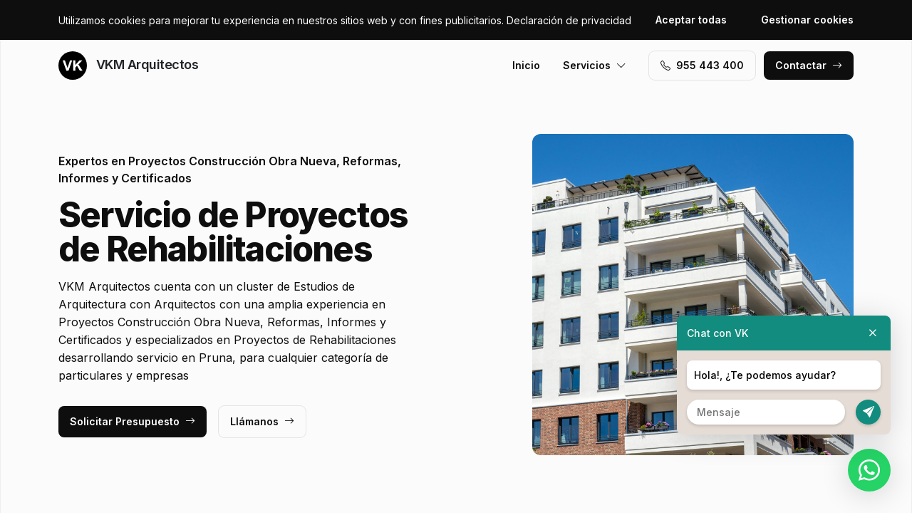

--- FILE ---
content_type: text/html; charset=UTF-8
request_url: https://www.vkmarquitectossevilla.es/proyectos-de-rehabilitaciones/pruna
body_size: 7914
content:
<!DOCTYPE html>
<html lang="es">

<head>
    <meta charset="utf-8">
    <meta name="viewport" content="width=device-width, initial-scale=1">

    <title>Proyectos de Rehabilitaciones Pruna · VKM Arquitectos</title>
    <meta name="description" content="VKM Arquitectos cuenta con un cluster de Estudios de Arquitectura con Arquitectos con una amplia experiencia en Proyectos Construcción Obra Nueva, Reformas, Informes y Certificados y especializados en Proyectos de Rehabilitaciones desarrollando servicio en Pruna,">
    <meta name="keywords" content="Proyectos,Rehabilitaciones,Pruna,Arquitectos">

    <link rel="canonical" href="https://www.vkmarquitectossevilla.es/proyectos-de-rehabilitaciones/pruna" />
    <meta property="og:locale" content="es_ES" />
    <meta property="og:type" content="website" />
    <meta property="og:title" content="Proyectos de Rehabilitaciones Pruna · VKM Arquitectos" />
    <meta property="og:description" content="VKM Arquitectos cuenta con un cluster de Estudios de Arquitectura con Arquitectos con una amplia experiencia en Proyectos Construcción Obra Nueva, Reformas, Informes y Certificados y especializados en Proyectos de Rehabilitaciones desarrollando servicio en Pruna," />
    <meta property="og:url" content="https://www.vkmarquitectossevilla.es/proyectos-de-rehabilitaciones/pruna" />
    <meta property="og:site_name" content="VKM Arquitectos" />

    <link rel="preconnect" href="https://fonts.googleapis.com">
    <link rel="preconnect" href="https://fonts.gstatic.com" crossorigin>
    <link href="https://fonts.googleapis.com/css2?family=Inter:wght@100;200;300;400;500;600;700;800;900&display=swap" rel="stylesheet">

    <link rel="icon" type="image/x-icon" href="https://www.vkmarquitectossevilla.es/assets/images/favicon.ico">

    <link href="https://www.vkmarquitectossevilla.es/assets/css/vendor.css?v=20251121014925" rel="stylesheet">
<link href="https://www.vkmarquitectossevilla.es/assets/css/main.css?v=20251121014925" rel="stylesheet">
        
    <!-- Global site tag (gtag.js) - Google Analytics -->
    <script async src="https://www.googletagmanager.com/gtag/js?id=G-96R2HCZ8W2"></script>
    <script>
        window.dataLayer = window.dataLayer || [];
        function gtag() {
            dataLayer.push(arguments);
        }
        gtag('js', new Date());
        gtag('config', 'G-96R2HCZ8W2');
    </script>
</head>

<body>
    <header class="header">
        <div class="container">
            <a href="https://www.vkmarquitectossevilla.es" class="header-logo">
                <img src="https://www.vkmarquitectossevilla.es/assets/images/logo.svg" alt="Logo VKM Arquitectos">
                VKM Arquitectos            </a>
            <button class="header-toggler" type="button" data-bs-toggle="collapse">
                <i class="bi bi-list"></i>
            </button>
            <div class="header-collapse">
                <ul class="header-menu">
                    <li>
                        <a href="https://www.vkmarquitectossevilla.es">Inicio</a>
                    </li>
                    <li>
                        <button type="button">Servicios<i class="bi bi-chevron-down"></i></button>
                        <ul class="header-submenu">
                                                            <li><a href="https://www.vkmarquitectossevilla.es/proyectos-construccion-casas-obra-nueva">Proyectos Construcción Casas Obra Nueva</a></li>
                                                            <li><a href="https://www.vkmarquitectossevilla.es/proyectos-construccion-casas-passivhaus">Proyectos Construcción Casas Passivhaus</a></li>
                                                            <li><a href="https://www.vkmarquitectossevilla.es/project-manager-de-direccion-de-obra">Project Manager de Dirección de Obra</a></li>
                                                            <li><a href="https://www.vkmarquitectossevilla.es/proyectos-de-rehabilitaciones">Proyectos de Rehabilitaciones</a></li>
                                                            <li><a href="https://www.vkmarquitectossevilla.es/proyectos-de-reformas-integrales">Proyectos de Reformas Integrales</a></li>
                                                            <li><a href="https://www.vkmarquitectossevilla.es/proyectos-construccion-de-piscinas">Proyectos Construcción de Piscinas</a></li>
                                                            <li><a href="https://www.vkmarquitectossevilla.es/informes-certificados-y-otros">Informes, Certificados y Otros</a></li>
                                                    </ul>
                    </li>
                </ul>
                <a href="tel:+34955443400" class="btn btn-default" class="header-phone"><i class="bi bi-telephone icon-left"></i>955 443 400</a>
                <a href="#contact" class="btn btn-primary js-scroll">Contactar<i class="bi bi-arrow-right icon-right"></i></a>
            </div>
        </div>
    </header>
    <main>
        <section class="hero bg-gray">
    <div class="container">
        <div class="row gy-5 justify-content-between align-items-center">
            <div class="col-lg-6">
                <div class="heading">
                    <p class="alt">Expertos en Proyectos Construcción Obra Nueva, Reformas, Informes y Certificados</p>
                    <p class="title">Servicio de Proyectos de Rehabilitaciones                                            </p>
                    <p class="desc">VKM Arquitectos cuenta con un cluster de Estudios de Arquitectura con Arquitectos con una amplia experiencia en Proyectos Construcción Obra Nueva, Reformas, Informes y Certificados y especializados en Proyectos de Rehabilitaciones desarrollando servicio en Pruna, para cualquier categoría de particulares y empresas</p>
                </div>
                <a href="#contact" class="btn btn-primary js-scroll">Solicitar Presupuesto<i class="bi bi-arrow-right icon-right"></i></a>
                <a href="tel:+34955443400" class="btn btn-default">Llámanos<i class="bi bi-arrow-right icon-right"></i></a>
            </div>
            <div class="col-lg-5">
                                <img src="https://www.vkmarquitectossevilla.es/content/4_proyectos-de-rehabilitaciones/arquitectos-proyectos-de-rehabilitaciones.jpg" class="img-fluid" alt="VKM Arquitectos · Proyectos de Rehabilitaciones Pruna">
                            </div>
        </div>
    </div>
    <div class="container">
        <div class="row gy-4 align-items-start">
                                                <div class="col-lg">
                        <div class="icon">
                            <div class="icon-image"><i class="bi bi-card-checklist"></i></div>
                            <div class="icon-body">
                                <h2 class="icon-title">Asesoramiento</h2>
                                <p>Ofrecemos asesoramiento en Proyectos Construcción Obra Nueva, Reformas, Informes y Certificados con nuestro cluster de Arquitectos para la zona de Pruna</p>
                            </div>
                        </div>
                    </div>
                                                                <div class="col-lg">
                        <div class="icon">
                            <div class="icon-image"><i class="bi bi-receipt-cutoff"></i></div>
                            <div class="icon-body">
                                <h2 class="icon-title">Presupuestos y Precios</h2>
                                <p>Solicita Presupuesto sin compromiso para recibir una orientación de precios para el servicio de Proyectos Construcción Obra Nueva, Reformas, Informes y Certificados en Pruna</p>
                            </div>
                        </div>
                    </div>
                                                                <div class="col-lg">
                        <div class="icon">
                            <div class="icon-image"><i class="bi bi-person-lines-fill"></i></div>
                            <div class="icon-body">
                                <h2 class="icon-title">Arquitectos especialistas</h2>
                                <p>Contamos con un cluster de Arquitectos especialistas  en Proyectos Construcción Obra Nueva, Reformas, Informes y Certificados en la zona de Pruna</p>
                            </div>
                        </div>
                    </div>
                                    </div>
    </div>
</section>
<section class="subhero">
    <div class="container">
        <div class="d-lg-flex justify-content-between align-items-center">
            <h1>VKM Arquitectos · Proyectos de Rehabilitaciones Pruna</h1>
            <ol class="breadcrumb" itemscope itemtype="https://schema.org/BreadcrumbList">
                                    <li itemprop="itemListElement" itemscope itemtype="https://schema.org/ListItem">
                                                    <a itemprop="item" href="https://www.vkmarquitectossevilla.es">
                                <span itemprop="name">Arquitectos</span>
                            </a>
                                                <meta itemprop="position" content="1" />
                    </li>
                                    <li itemprop="itemListElement" itemscope itemtype="https://schema.org/ListItem">
                                                    <a itemprop="item" href="https://www.vkmarquitectossevilla.es/proyectos-de-rehabilitaciones">
                                <span itemprop="name">Proyectos de Rehabilitaciones</span>
                            </a>
                                                <meta itemprop="position" content="2" />
                    </li>
                                    <li itemprop="itemListElement" itemscope itemtype="https://schema.org/ListItem">
                                                    <span itemprop="name">Pruna</span>
                                                <meta itemprop="position" content="3" />
                    </li>
                            </ol>
        </div>
    </div>
</section><section class="bg-white">
    <div class="container">
        <div class="row">
            <div class="col-lg-6">
                <div class="heading heading-space">
                    <p class="alt">VKM Arquitectos Pruna</p>
                    <h2 class="title">Proyectos de Rehabilitaciones</h2>
                    <p class="desc">Consulta nuestras especialidades en servicios de Proyectos de Rehabilitaciones para Piscinas, Comunidades Vecinos / Propietarios, Oficinas, Locales Comerciales, Casas, Naves Industriales, Hoteles, Pisos, Chalets, Edificios y Viviendas en el área de Pruna</p>
                </div>
            </div>
        </div>
        <div class="row g-4">
                            <div class="col-lg-4 col-md-6 col-12">
                    <div class="card">
    <div class="card-image">
                    <img src="https://www.vkmarquitectossevilla.es/content/4_proyectos-de-rehabilitaciones/arquitectos-proyectos-de-rehabilitaciones-rehabilitacion-de-fachadas.jpg" class="Rehabilitación de Fachadas" width="600" height="300" alt="Proyectos de Rehabilitaciones Pruna · Rehabilitación de Fachadas">
            </div>
    <div class="card-body">
        <h3 class="card-title">Rehabilitación de Fachadas</h3>
        <p class="card-text">Arquitectos especializados en Rehabilitación de Fachadas con experiencia en Proyectos de Rehabilitaciones para la zona de Pruna</p>
    </div>
</div> 
                </div>
                            <div class="col-lg-4 col-md-6 col-12">
                    <div class="card">
    <div class="card-image">
                    <img src="https://www.vkmarquitectossevilla.es/content/4_proyectos-de-rehabilitaciones/arquitectos-proyectos-de-rehabilitaciones-cumplimiento-de-normativas-y-permisos.jpg" class="Cumplimiento de Normativas y Permisos" width="600" height="300" alt="Proyectos de Rehabilitaciones Pruna · Cumplimiento de Normativas y Permisos">
            </div>
    <div class="card-body">
        <h3 class="card-title">Cumplimiento de Normativas y Permisos</h3>
        <p class="card-text">Arquitectos especializados en Cumplimiento de Normativas y Permisos con experiencia en Proyectos de Rehabilitaciones para la zona de Pruna</p>
    </div>
</div> 
                </div>
                            <div class="col-lg-4 col-md-6 col-12">
                    <div class="card">
    <div class="card-image">
                    <img src="https://www.vkmarquitectossevilla.es/content/4_proyectos-de-rehabilitaciones/arquitectos-proyectos-de-rehabilitaciones-reparar-y-reforzar-estructuras-cimentaciones-muros-de-carga-y-vigas.jpg" class="Reparar y Reforzar Estructuras, Cimentaciones, Muros de Carga y Vigas" width="600" height="300" alt="Proyectos de Rehabilitaciones Pruna · Reparar y Reforzar Estructuras, Cimentaciones, Muros de Carga y Vigas">
            </div>
    <div class="card-body">
        <h3 class="card-title">Reparar y Reforzar Estructuras, Cimentaciones, Muros de Carga y Vigas</h3>
        <p class="card-text">Arquitectos especializados en Reparar y Reforzar Estructuras, Cimentaciones, Muros de Carga y Vigas con experiencia en Proyectos de Rehabilitaciones para la zona de Pruna</p>
    </div>
</div> 
                </div>
                            <div class="col-lg-4 col-md-6 col-12">
                    <div class="card">
    <div class="card-image">
                    <img src="https://www.vkmarquitectossevilla.es/content/4_proyectos-de-rehabilitaciones/arquitectos-proyectos-de-rehabilitaciones-cambio-elementos-estructurales.jpg" class="Cambio Elementos Estructurales" width="600" height="300" alt="Proyectos de Rehabilitaciones Pruna · Cambio Elementos Estructurales">
            </div>
    <div class="card-body">
        <h3 class="card-title">Cambio Elementos Estructurales</h3>
        <p class="card-text">Arquitectos especializados en Cambio Elementos Estructurales con experiencia en Proyectos de Rehabilitaciones para la zona de Pruna</p>
    </div>
</div> 
                </div>
                            <div class="col-lg-4 col-md-6 col-12">
                    <div class="card">
    <div class="card-image">
                    <img src="https://www.vkmarquitectossevilla.es/content/4_proyectos-de-rehabilitaciones/arquitectos-proyectos-de-rehabilitaciones-forjados.jpg" class="Forjados" width="600" height="300" alt="Proyectos de Rehabilitaciones Pruna · Forjados">
            </div>
    <div class="card-body">
        <h3 class="card-title">Forjados</h3>
        <p class="card-text">Arquitectos especializados en Forjados con experiencia en Proyectos de Rehabilitaciones para la zona de Pruna</p>
    </div>
</div> 
                </div>
                            <div class="col-lg-4 col-md-6 col-12">
                    <div class="card">
    <div class="card-image">
                    <img src="https://www.vkmarquitectossevilla.es/content/4_proyectos-de-rehabilitaciones/arquitectos-proyectos-de-rehabilitaciones-restauracion-o-rehabilitacion-de-estructuras-con-vigas.jpg" class="Restauración o Rehabilitación de estructuras con vigas" width="600" height="300" alt="Proyectos de Rehabilitaciones Pruna · Restauración o Rehabilitación de estructuras con vigas">
            </div>
    <div class="card-body">
        <h3 class="card-title">Restauración o Rehabilitación de estructuras con vigas</h3>
        <p class="card-text">Arquitectos especializados en Restauración o Rehabilitación de estructuras con vigas con experiencia en Proyectos de Rehabilitaciones para la zona de Pruna</p>
    </div>
</div> 
                </div>
                            <div class="col-lg-4 col-md-6 col-12">
                    <div class="card">
    <div class="card-image">
                    <img src="https://www.vkmarquitectossevilla.es/content/4_proyectos-de-rehabilitaciones/arquitectos-proyectos-de-rehabilitaciones-desplazamiento-pilares.jpg" class="Desplazamiento Pilares" width="600" height="300" alt="Proyectos de Rehabilitaciones Pruna · Desplazamiento Pilares">
            </div>
    <div class="card-body">
        <h3 class="card-title">Desplazamiento Pilares</h3>
        <p class="card-text">Arquitectos especializados en Desplazamiento Pilares con experiencia en Proyectos de Rehabilitaciones para la zona de Pruna</p>
    </div>
</div> 
                </div>
                            <div class="col-lg-4 col-md-6 col-12">
                    <div class="card">
    <div class="card-image">
                    <img src="https://www.vkmarquitectossevilla.es/content/4_proyectos-de-rehabilitaciones/arquitectos-proyectos-de-rehabilitaciones-instalacion-de-ascensores.jpg" class="Instalación de Ascensores" width="600" height="300" alt="Proyectos de Rehabilitaciones Pruna · Instalación de Ascensores">
            </div>
    <div class="card-body">
        <h3 class="card-title">Instalación de Ascensores</h3>
        <p class="card-text">Arquitectos especializados en Instalación de Ascensores con experiencia en Proyectos de Rehabilitaciones para la zona de Pruna</p>
    </div>
</div> 
                </div>
                            <div class="col-lg-4 col-md-6 col-12">
                    <div class="card">
    <div class="card-image">
                    <img src="https://www.vkmarquitectossevilla.es/content/4_proyectos-de-rehabilitaciones/arquitectos-proyectos-de-rehabilitaciones-escaleras.jpg" class="Escaleras" width="600" height="300" alt="Proyectos de Rehabilitaciones Pruna · Escaleras">
            </div>
    <div class="card-body">
        <h3 class="card-title">Escaleras</h3>
        <p class="card-text">Arquitectos especializados en Escaleras con experiencia en Proyectos de Rehabilitaciones para la zona de Pruna</p>
    </div>
</div> 
                </div>
                            <div class="col-lg-4 col-md-6 col-12">
                    <div class="card">
    <div class="card-image">
                    <img src="https://www.vkmarquitectossevilla.es/content/4_proyectos-de-rehabilitaciones/arquitectos-proyectos-de-rehabilitaciones-reemplazar-vigas.jpg" class="Reemplazar Vigas" width="600" height="300" alt="Proyectos de Rehabilitaciones Pruna · Reemplazar Vigas">
            </div>
    <div class="card-body">
        <h3 class="card-title">Reemplazar Vigas</h3>
        <p class="card-text">Arquitectos especializados en Reemplazar Vigas con experiencia en Proyectos de Rehabilitaciones para la zona de Pruna</p>
    </div>
</div> 
                </div>
                            <div class="col-lg-4 col-md-6 col-12">
                    <div class="card">
    <div class="card-image">
                    <img src="https://www.vkmarquitectossevilla.es/content/4_proyectos-de-rehabilitaciones/arquitectos-proyectos-de-rehabilitaciones-adaptacion-a-accesibilidad.jpg" class="Adaptación a Accesibilidad" width="600" height="300" alt="Proyectos de Rehabilitaciones Pruna · Adaptación a Accesibilidad">
            </div>
    <div class="card-body">
        <h3 class="card-title">Adaptación a Accesibilidad</h3>
        <p class="card-text">Arquitectos especializados en Adaptación a Accesibilidad con experiencia en Proyectos de Rehabilitaciones para la zona de Pruna</p>
    </div>
</div> 
                </div>
                            <div class="col-lg-4 col-md-6 col-12">
                    <div class="card">
    <div class="card-image">
                    <img src="https://www.vkmarquitectossevilla.es/content/4_proyectos-de-rehabilitaciones/arquitectos-proyectos-de-rehabilitaciones-rehabilitacion-de-cubiertas-y-terrazas.jpg" class="Rehabilitación de Cubiertas y Terrazas" width="600" height="300" alt="Proyectos de Rehabilitaciones Pruna · Rehabilitación de Cubiertas y Terrazas">
            </div>
    <div class="card-body">
        <h3 class="card-title">Rehabilitación de Cubiertas y Terrazas</h3>
        <p class="card-text">Arquitectos especializados en Rehabilitación de Cubiertas y Terrazas con experiencia en Proyectos de Rehabilitaciones para la zona de Pruna</p>
    </div>
</div> 
                </div>
                    </div>
    </div>
</section>
    <section class="bg-white">
        <div class="container">
            <div class="row">
                <div class="col-lg-6">
                    <div class="heading heading-space">
                        <p class="alt">Proyectos en Pruna</p>
                        <h2 class="title">Proyectos de Arquitectura</h2>
                        <p class="desc">Expertos en servicios de Dirección de Obra, Informes, Proyectos, Edificación, Reformas, Construcción, Rehabilitaciones y Certificados para particulares y empresas en la zona de Pruna</p>
                    </div>
                </div>
            </div>
            <div class="js-swiper-gallery swiper">
                <div class="swiper-wrapper">
                                            <div class="swiper-slide">
                            <div class="gallery-item">
                                <div class="gallery-item-image">
                                    <img src="https://www.vkmarquitectossevilla.es/content/home/arquitectos-proyectos-construccion-obra-nueva-reformas-informes-y-certificados-asesoramiento-en-materiales-decoracion-e-interior.jpg">
                                </div>
                                <div class="gallery-item-overlay">
                                    <div class="gallery-item-title">Asesoramiento en Materiales, Decoración e Interiorismo</div>
                                </div>
                            </div>
                        </div>
                                            <div class="swiper-slide">
                            <div class="gallery-item">
                                <div class="gallery-item-image">
                                    <img src="https://www.vkmarquitectossevilla.es/content/home/arquitectos-proyectos-construccion-obra-nueva-reformas-informes-y-certificados-direccion-de-obra-project-manager-control-presupu.jpg">
                                </div>
                                <div class="gallery-item-overlay">
                                    <div class="gallery-item-title">Dirección de Obra / Project Manager / Control Presupuestos</div>
                                </div>
                            </div>
                        </div>
                                            <div class="swiper-slide">
                            <div class="gallery-item">
                                <div class="gallery-item-image">
                                    <img src="https://www.vkmarquitectossevilla.es/content/home/arquitectos-proyectos-construccion-obra-nueva-reformas-informes-y-certificados-diseno-y-construccion-de-casas-passivhaus-sosteni.jpg">
                                </div>
                                <div class="gallery-item-overlay">
                                    <div class="gallery-item-title">Diseño y Construcción de Casas Passivhaus / Sostenibles</div>
                                </div>
                            </div>
                        </div>
                                            <div class="swiper-slide">
                            <div class="gallery-item">
                                <div class="gallery-item-image">
                                    <img src="https://www.vkmarquitectossevilla.es/content/home/arquitectos-proyectos-construccion-obra-nueva-reformas-informes-y-certificados-edificacion-de-edificios-de-viviendas.jpg">
                                </div>
                                <div class="gallery-item-overlay">
                                    <div class="gallery-item-title">Edificación de Edificios de Viviendas</div>
                                </div>
                            </div>
                        </div>
                                            <div class="swiper-slide">
                            <div class="gallery-item">
                                <div class="gallery-item-image">
                                    <img src="https://www.vkmarquitectossevilla.es/content/home/arquitectos-proyectos-construccion-obra-nueva-reformas-informes-y-certificados-interiorismo.jpg">
                                </div>
                                <div class="gallery-item-overlay">
                                    <div class="gallery-item-title">Interiorismo</div>
                                </div>
                            </div>
                        </div>
                                            <div class="swiper-slide">
                            <div class="gallery-item">
                                <div class="gallery-item-image">
                                    <img src="https://www.vkmarquitectossevilla.es/content/home/arquitectos-proyectos-construccion-obra-nueva-reformas-informes-y-certificados-proyectos-de-reformas-integrales.jpg">
                                </div>
                                <div class="gallery-item-overlay">
                                    <div class="gallery-item-title">Proyectos de Reformas Integrales</div>
                                </div>
                            </div>
                        </div>
                                            <div class="swiper-slide">
                            <div class="gallery-item">
                                <div class="gallery-item-image">
                                    <img src="https://www.vkmarquitectossevilla.es/content/home/arquitectos-proyectos-construccion-obra-nueva-reformas-informes-y-certificados-proyectos-de-viviendas-casas-passivhaus.jpg">
                                </div>
                                <div class="gallery-item-overlay">
                                    <div class="gallery-item-title">Proyectos de Viviendas / Casas Passivhaus</div>
                                </div>
                            </div>
                        </div>
                                    </div>
            </div>
        </div>
    </section>
<section class="section-stats bg-white">
    <div class="container">
        <div class="stat-box">
                        <div class="row">
                <div class="col-xl-6 col-lg-8">
                    <div class="heading heading-space text-white">
                        <p class="alt">VKM Division</p>
                        <h2 class="title">Cluster de Especialistas</h2>
                        <p class="desc">Somos un cluster de Estudios de Arquitectura, con equipos de Arquitectos expertos en Proyectos Construcción Obra Nueva, Reformas, Informes y Certificados seleccionados por su experiencia y profesionalidad, con cobertura en Pruna. Le ponemos en contacto con los Arquitectos más indicados para sus necesidades en servicio de Proyectos de Rehabilitaciones</p>
                    </div>
                </div>
            </div>
            <div class="row gy-4">
                                                            <div class="col-lg-3 col-md-6 col-12">
                            <div class="stat">
                                <p class="stat-value">+4.000</p>
                                <p class="stat-desc">Consultas Recibidas</p>
                            </div>
                        </div>
                                                                                <div class="col-lg-3 col-md-6 col-12">
                            <div class="stat">
                                <p class="stat-value">+25</p>
                                <p class="stat-desc">Líneas de Especialización</p>
                            </div>
                        </div>
                                                                                <div class="col-lg-3 col-md-6 col-12">
                            <div class="stat">
                                <p class="stat-value">+75</p>
                                <p class="stat-desc">Expertos</p>
                            </div>
                        </div>
                                                                                <div class="col-lg-3 col-md-6 col-12">
                            <div class="stat">
                                <p class="stat-value"></p>
                                <p class="stat-desc"></p>
                            </div>
                        </div>
                                                </div>
        </div>
    </div>
</section>        <section class="bg-white" id="contact">
    <div class="container">
        <div class="row">
            <div class="col-lg-6">
                <div class="heading heading-space">
                    <p class="alt">Formulario de Contacto</p>
                    <h2 class="title">¿Necesitas más información? Comunícate con nosotros.</h2>
                    <p class="desc">Si necesitas asesoramiento sobre Proyectos de Rehabilitaciones en el área de Pruna, ponte en contacto con nuestro equipo.</p>
                </div>
            </div>
        </div>
        <div class="row gy-5">
            <div class="col-lg-6">
                <div id="map" data-coordenadas="36.972979230690584, -5.221730940560134"></div>
            </div>
            <div class="col-lg-5 offset-lg-1">
                <form class="bg-gray form-contact form-ajax" novalidate>
                    <div class="row">
                        <div class="col">
                            <div class="form-group">
                                <label class="form-label">Nombre <span class="required">*</span></label>
                                <input class="form-control" type="text" id="nombre" name="nombre" required>
                            </div>
                        </div>
                                            </div>
                    <div class="row">
                        <div class="col">
                            <div class="form-group">
                                <label class="form-label">Email <span class="required">*</span></label>
                                <input class="form-control" type="text" id="email" name="email" required>
                            </div>
                        </div>
                        <div class="col">
                            <div class="form-group">
                                <label class="form-label">Teléfono <span class="required">*</span></label>
                                <input class="form-control" type="text" id="telefono" name="telefono" required>
                            </div>
                        </div>
                    </div>
                    <div class="row">
                        <div class="col-6">
                            <div class="form-group">
                                <label class="form-label">Codigo Postal <span class="required">*</span></label>
                                <input class="form-control searchPostal" type="text" id="codigo_postal" name="v_codigo_postal" required>
                            </div>
                        </div>
                        <div class="col-6">
                            <div class="form-group">
                                <label class="form-label">Población <span class="required">*</span></label>
                                <input class="form-control searchPostal" type="text" id="poblacion" name="v_poblacion" required>
                            </div>
                        </div>
                    </div>
                    <input type="hidden" class="auto_postal_code" name="codigo_postal">
                    <input type="hidden" class="auto_name" name="poblacion">
                    <input type="hidden" class="auto_admin1_name" name="comunidad">
                    <input type="hidden" class="auto_admin2_name" name="provincia">
                    <input type="hidden" class="auto_country" name="pais">
                    <div class="form-group">
                        <label class="form-label">Mensaje <span class="required">*</span></label>
                        <textarea class="form-control" id="mensaje" name="mensaje" required></textarea>
                    </div>
                    <input type="hidden" name="url" value="https://www.vkmarquitectossevilla.es/proyectos-de-rehabilitaciones/pruna">
                    <div class="form-group form-honey">
                        <input class="form-control" type="url" name="website" placeholder="http://example.com" />
                    </div>
                    <div class="form-group">
                        <div class="form-check">
                            <input class="form-check-input" type="checkbox" id="rgpd" name="rgpd" value="rgpd" required>
                                                        <label class="form-check-label" for="rgpd">He leído y acepto la <a href="https://www.vkmarquitectossevilla.es/legal/politica-de-privacidad" rel="nofollow" target="_blank">Política de Privacidad</a> y los <a href="https://www.vkmarquitectossevilla.es/legal/terminos-y-condiciones-de-uso" rel="nofollow" target="_blank">Términos y Condiciones de Uso</a> <span class="required">*</span></label>
                        </div>
                    </div>
                    <button type="submit" class="btn btn-primary btn-block">Enviar formulario</button>
                </form>
            </div>
        </div>
    </div>
</section>    </main>
    <footer>
        <div class="footer">
            <div class="container">
                <div class="footer-primary">
                    <div class="row gy-5">
                        <div class="col-lg-4">
                            <div class="footer-logo" data-offcanvas="offcanvas-siblings">
                                <img src="https://www.vkmarquitectossevilla.es/assets/images/logo-white.svg" alt="Logo VKM Arquitectos">
                                VKM Arquitectos                            </div>
                            <p class="footer-p">Somos un cluster. Le ponemos en contacto con los mejores profesionales expertos adaptados para sus necesidades en Proyectos Construcción Obra Nueva, Reformas, Informes y Certificados y expertos en Proyectos de Rehabilitaciones en la zona de Pruna .</p>
                            <div class="footer-social">
                                                            </div>
                        </div>
                        <div class="col-lg-4 offset-lg-1 col-md-6 col-12">
                            <p class="footer-title" data-offcanvas="offcanvas-poblaciones">Contactar</p>
                            <ul>
                                                                    <li>Trabajamos en Pruna,<br> pero trabajamos en todo el mundo.</li>
                                                                <li>(+34) 955 443 400</li>
                                <li>info@vkgrupo.com</li>
                            </ul>
                        </div>
                        <div class="col-lg-3 col-md-6 col-12">
                            <p class="footer-title">Legal</p>
                            <ul>
                                                                    <li><a href="https://www.vkmarquitectossevilla.es/legal/aviso-legal" rel="nofollow">Aviso Legal</a></li>
                                                                    <li><a href="https://www.vkmarquitectossevilla.es/legal/politica-de-cookies" rel="nofollow">Política de Cookies</a></li>
                                                                    <li><a href="https://www.vkmarquitectossevilla.es/legal/politica-de-privacidad" rel="nofollow">Política de Privacidad</a></li>
                                                                    <li><a href="https://www.vkmarquitectossevilla.es/legal/terminos-y-condiciones-de-uso" rel="nofollow">Términos y Condiciones de Uso</a></li>
                                                                <li><a href="#cookies">Configurar Cookies</a></li>
                            </ul>
                        </div>
                    </div>
                </div>
                <div class="footer-middle">
                    * Las Localidades mostradas, son áreas donde nuestros Colaboradores pueden ofrecer sus servicios.<br>** Los Precios son informativos y no vinculantes, pudiendo variar en función del Colaborador, Servicio y Población.<br>*** Las Fotografías publicadas son de proyectos realizados por nuestros Colaboradores y/o de bancos de imágenes.                </div>
                <div class="footer-bottom d-lg-flex justify-content-between">
                    <div>© 2025 VKM Arquitectos. Todos los derechos reservados.</div>
                    <div><a href="https://www.actialia.com" target="_blank">Diseño Web</a> · <a href="https://www.grupoactialia.com" target="_blank">Grupo Actialia</a></div>
                </div>
            </div>
        </div>
    </footer>

    <div class="offcanvas" id="offcanvas-siblings">
        <div class="offcanvas-dialog">
            <button type="button" class="offcanvas-close" title="Cerrar"><i class="bi bi-x"></i></button>
            <div class="offcanvas-body">
                <p class="offcanvas-title pseudo" data-pseudo="VKM Arquitectos"></p>
                <ul class="footer-siblings">
                                            <li><a href="https://www.vkmarquitectos.es" target="_blank">vkmarquitectos.es</a></li>
                                            <li><a href="https://www.vkmarquitectosalbacete.es" target="_blank">vkmarquitectosalbacete.es</a></li>
                                            <li><a href="https://www.vkmarquitectosalcaladehenares.es" target="_blank">vkmarquitectosalcaladehenares.es</a></li>
                                            <li><a href="https://www.vkmarquitectosalcobendas.es" target="_blank">vkmarquitectosalcobendas.es</a></li>
                                            <li><a href="https://www.vkmarquitectosalcorcon.es" target="_blank">vkmarquitectosalcorcon.es</a></li>
                                            <li><a href="https://www.vkmarquitectosalicante.es" target="_blank">vkmarquitectosalicante.es</a></li>
                                            <li><a href="https://www.vkmarquitectosalmeria.es" target="_blank">vkmarquitectosalmeria.es</a></li>
                                            <li><a href="https://www.vkmarquitectosbadalona.es" target="_blank">vkmarquitectosbadalona.es</a></li>
                                            <li><a href="https://www.vkmarquitectosbarcelona.es" target="_blank">vkmarquitectosbarcelona.es</a></li>
                                            <li><a href="https://www.vkmarquitectosbarcelonaciudad.es" target="_blank">vkmarquitectosbarcelonaciudad.es</a></li>
                                            <li><a href="https://www.vkmarquitectoscadiz.es" target="_blank">vkmarquitectoscadiz.es</a></li>
                                            <li><a href="https://www.vkmarquitectoscastello.es" target="_blank">vkmarquitectoscastello.es</a></li>
                                            <li><a href="https://www.vkmarquitectoscatalunyacentral.es" target="_blank">vkmarquitectoscatalunyacentral.es</a></li>
                                            <li><a href="https://www.vkmarquitectoscbarcelona.es" target="_blank">vkmarquitectoscbarcelona.es</a></li>
                                            <li><a href="https://www.vkmarquitectoscgirona.es" target="_blank">vkmarquitectoscgirona.es</a></li>
                                            <li><a href="https://www.vkmarquitectosciudadreal.es" target="_blank">vkmarquitectosciudadreal.es</a></li>
                                            <li><a href="https://www.vkmarquitectosclleida.es" target="_blank">vkmarquitectosclleida.es</a></li>
                                            <li><a href="https://www.vkmarquitectoscordoba.es" target="_blank">vkmarquitectoscordoba.es</a></li>
                                            <li><a href="https://www.vkmarquitectosctarragona.es" target="_blank">vkmarquitectosctarragona.es</a></li>
                                            <li><a href="https://www.vkmarquitectoscuenca.es" target="_blank">vkmarquitectoscuenca.es</a></li>
                                            <li><a href="https://www.vkmarquitectosfuenlabrada.es" target="_blank">vkmarquitectosfuenlabrada.es</a></li>
                                            <li><a href="https://www.vkmarquitectosgetafe.es" target="_blank">vkmarquitectosgetafe.es</a></li>
                                            <li><a href="https://www.vkmarquitectosgirona.es" target="_blank">vkmarquitectosgirona.es</a></li>
                                            <li><a href="https://www.vkmarquitectosgranada.es" target="_blank">vkmarquitectosgranada.es</a></li>
                                            <li><a href="https://www.vkmarquitectosguadalajara.es" target="_blank">vkmarquitectosguadalajara.es</a></li>
                                            <li><a href="https://www.vkmarquitectoshospitaletdellobregat.es" target="_blank">vkmarquitectoshospitaletdellobregat.es</a></li>
                                            <li><a href="https://www.vkmarquitectoshuelva.es" target="_blank">vkmarquitectoshuelva.es</a></li>
                                            <li><a href="https://www.vkmarquitectoshuesca.es" target="_blank">vkmarquitectoshuesca.es</a></li>
                                            <li><a href="https://www.vkmarquitectosislasbaleares.es" target="_blank">vkmarquitectosislasbaleares.es</a></li>
                                            <li><a href="https://www.vkmarquitectosislascanarias.es" target="_blank">vkmarquitectosislascanarias.es</a></li>
                                            <li><a href="https://www.vkmarquitectosjaen.es" target="_blank">vkmarquitectosjaen.es</a></li>
                                            <li><a href="https://www.vkmarquitectosleganes.es" target="_blank">vkmarquitectosleganes.es</a></li>
                                            <li><a href="https://www.vkmarquitectoslleida.es" target="_blank">vkmarquitectoslleida.es</a></li>
                                            <li><a href="https://www.vkmarquitectosmadrid.es" target="_blank">vkmarquitectosmadrid.es</a></li>
                                            <li><a href="https://www.vkmarquitectosmadridciudad.es" target="_blank">vkmarquitectosmadridciudad.es</a></li>
                                            <li><a href="https://www.vkmarquitectosmadridne.es" target="_blank">vkmarquitectosmadridne.es</a></li>
                                            <li><a href="https://www.vkmarquitectosmadridso.es" target="_blank">vkmarquitectosmadridso.es</a></li>
                                            <li><a href="https://www.vkmarquitectosmalaga.es" target="_blank">vkmarquitectosmalaga.es</a></li>
                                            <li><a href="https://www.vkmarquitectosmataro.es" target="_blank">vkmarquitectosmataro.es</a></li>
                                            <li><a href="https://www.vkmarquitectosmostoles.es" target="_blank">vkmarquitectosmostoles.es</a></li>
                                            <li><a href="https://www.vkmarquitectosmurcia.es" target="_blank">vkmarquitectosmurcia.es</a></li>
                                            <li><a href="https://www.vkmarquitectosparla.es" target="_blank">vkmarquitectosparla.es</a></li>
                                            <li><a href="https://www.vkmarquitectospenedesgarraf.es" target="_blank">vkmarquitectospenedesgarraf.es</a></li>
                                            <li><a href="https://www.vkmarquitectospirineus.es" target="_blank">vkmarquitectospirineus.es</a></li>
                                            <li><a href="https://www.vkmarquitectosreus.es" target="_blank">vkmarquitectosreus.es</a></li>
                                            <li><a href="https://www.vkmarquitectosrivasvaciamadrid.es" target="_blank">vkmarquitectosrivasvaciamadrid.es</a></li>
                                            <li><a href="https://www.vkmarquitectossabadell.es" target="_blank">vkmarquitectossabadell.es</a></li>
                                            <li><a href="https://www.vkmarquitectossantacolomadegramenet.es" target="_blank">vkmarquitectossantacolomadegramenet.es</a></li>
                                            <li><a href="https://www.vkmarquitectostarragona.es" target="_blank">vkmarquitectostarragona.es</a></li>
                                            <li><a href="https://www.vkmarquitectosterrassa.es" target="_blank">vkmarquitectosterrassa.es</a></li>
                                            <li><a href="https://www.vkmarquitectosterresebre.es" target="_blank">vkmarquitectosterresebre.es</a></li>
                                            <li><a href="https://www.vkmarquitectosteruel.es" target="_blank">vkmarquitectosteruel.es</a></li>
                                            <li><a href="https://www.vkmarquitectostoledo.es" target="_blank">vkmarquitectostoledo.es</a></li>
                                            <li><a href="https://www.vkmarquitectostorrejondeardoz.es" target="_blank">vkmarquitectostorrejondeardoz.es</a></li>
                                            <li><a href="https://www.vkmarquitectosvalencia.es" target="_blank">vkmarquitectosvalencia.es</a></li>
                                            <li><a href="https://www.vkmarquitectoszaragoza.es" target="_blank">vkmarquitectoszaragoza.es</a></li>
                                    </ul>
            </div>
        </div>
    </div>

    <div class="offcanvas" id="offcanvas-poblaciones">
        <div class="offcanvas-dialog">
            <button type="button" class="offcanvas-close" title="Cerrar"><i class="bi bi-x"></i></button>
            <div class="offcanvas-body">
                <p class="offcanvas-title pseudo" data-pseudo="VKM Arquitectos"></p>
                <div class="footer-population">
                                            <a href="https://www.vkmarquitectossevilla.es/aguadulce">Aguadulce</a>
                                            <a href="https://www.vkmarquitectossevilla.es/alanis">Alanís</a>
                                            <a href="https://www.vkmarquitectossevilla.es/albaida-del-aljarafe">Albaida <span class='pseudo' data-pseudo='del'></span> Aljarafe</a>
                                            <a href="https://www.vkmarquitectossevilla.es/alcala-de-guadaira">Alcalá <span class='pseudo' data-pseudo='de'></span> Guadaíra</a>
                                            <a href="https://www.vkmarquitectossevilla.es/alcala-del-rio">Alcalá <span class='pseudo' data-pseudo='del'></span> Río</a>
                                            <a href="https://www.vkmarquitectossevilla.es/alcolea-del-rio">Alcolea <span class='pseudo' data-pseudo='del'></span> Río</a>
                                            <a href="https://www.vkmarquitectossevilla.es/algamitas">Algámitas</a>
                                            <a href="https://www.vkmarquitectossevilla.es/almaden-de-la-plata">Almadén <span class='pseudo' data-pseudo='de'></span> <span class='pseudo' data-pseudo='la'></span> Plata</a>
                                            <a href="https://www.vkmarquitectossevilla.es/almensilla">Almensilla</a>
                                            <a href="https://www.vkmarquitectossevilla.es/arahal">Arahal</a>
                                            <a href="https://www.vkmarquitectossevilla.es/aznalcazar">Aznalcázar</a>
                                            <a href="https://www.vkmarquitectossevilla.es/aznalcollar">Aznalcóllar</a>
                                            <a href="https://www.vkmarquitectossevilla.es/badolatosa">Badolatosa</a>
                                            <a href="https://www.vkmarquitectossevilla.es/benacazon">Benacazón</a>
                                            <a href="https://www.vkmarquitectossevilla.es/bollullos-de-la-mitacion">Bollullos <span class='pseudo' data-pseudo='de'></span> <span class='pseudo' data-pseudo='la'></span> Mitación</a>
                                            <a href="https://www.vkmarquitectossevilla.es/bormujos">Bormujos</a>
                                            <a href="https://www.vkmarquitectossevilla.es/brenes">Brenes</a>
                                            <a href="https://www.vkmarquitectossevilla.es/burguillos">Burguillos</a>
                                            <a href="https://www.vkmarquitectossevilla.es/camas">Camas</a>
                                            <a href="https://www.vkmarquitectossevilla.es/canada-rosal">Cañada Rosal</a>
                                            <a href="https://www.vkmarquitectossevilla.es/cantillana">Cantillana</a>
                                            <a href="https://www.vkmarquitectossevilla.es/carmona">Carmona</a>
                                            <a href="https://www.vkmarquitectossevilla.es/carrion-de-los-cespedes">Carrión <span class='pseudo' data-pseudo='de'></span> los Céspedes</a>
                                            <a href="https://www.vkmarquitectossevilla.es/casariche">Casariche</a>
                                            <a href="https://www.vkmarquitectossevilla.es/castilblanco-de-los-arroyos">Castilblanco <span class='pseudo' data-pseudo='de'></span> los Arroyos</a>
                                            <a href="https://www.vkmarquitectossevilla.es/castilleja-de-guzman">Castilleja <span class='pseudo' data-pseudo='de'></span> Guzmán</a>
                                            <a href="https://www.vkmarquitectossevilla.es/castilleja-de-la-cuesta">Castilleja <span class='pseudo' data-pseudo='de'></span> <span class='pseudo' data-pseudo='la'></span> Cuesta</a>
                                            <a href="https://www.vkmarquitectossevilla.es/castilleja-del-campo">Castilleja <span class='pseudo' data-pseudo='del'></span> Campo</a>
                                            <a href="https://www.vkmarquitectossevilla.es/cazalla-de-la-sierra">Cazalla <span class='pseudo' data-pseudo='de'></span> <span class='pseudo' data-pseudo='la'></span> Sierra</a>
                                            <a href="https://www.vkmarquitectossevilla.es/constantina">Constantina</a>
                                            <a href="https://www.vkmarquitectossevilla.es/coria-del-rio">Coria <span class='pseudo' data-pseudo='del'></span> Río</a>
                                            <a href="https://www.vkmarquitectossevilla.es/coripe">Coripe</a>
                                            <a href="https://www.vkmarquitectossevilla.es/dos-hermanas">Dos Hermanas</a>
                                            <a href="https://www.vkmarquitectossevilla.es/ecija">Écija</a>
                                            <a href="https://www.vkmarquitectossevilla.es/el-castillo-de-las-guardas">El Castillo <span class='pseudo' data-pseudo='de'></span> las Guardas</a>
                                            <a href="https://www.vkmarquitectossevilla.es/el-coronil">El Coronil</a>
                                            <a href="https://www.vkmarquitectossevilla.es/el-cuervo-de-sevilla">El Cuervo <span class='pseudo' data-pseudo='de'></span> Sevilla</a>
                                            <a href="https://www.vkmarquitectossevilla.es/el-garrobo">El Garrobo</a>
                                            <a href="https://www.vkmarquitectossevilla.es/el-madrono">El Madroño</a>
                                            <a href="https://www.vkmarquitectossevilla.es/el-palomar-de-troya">El Palomar <span class='pseudo' data-pseudo='de'></span> Troya</a>
                                            <a href="https://www.vkmarquitectossevilla.es/el-pedroso">El Pedroso</a>
                                            <a href="https://www.vkmarquitectossevilla.es/el-real-de-la-jara">El Real <span class='pseudo' data-pseudo='de'></span> <span class='pseudo' data-pseudo='la'></span> Jara</a>
                                            <a href="https://www.vkmarquitectossevilla.es/el-ronquillo">El Ronquillo</a>
                                            <a href="https://www.vkmarquitectossevilla.es/el-rubio">El Rubio</a>
                                            <a href="https://www.vkmarquitectossevilla.es/el-saucejo">El Saucejo</a>
                                            <a href="https://www.vkmarquitectossevilla.es/el-viso-del-alcor">El Viso <span class='pseudo' data-pseudo='del'></span> Alcor</a>
                                            <a href="https://www.vkmarquitectossevilla.es/espartinas">Espartinas</a>
                                            <a href="https://www.vkmarquitectossevilla.es/estepa">Estepa</a>
                                            <a href="https://www.vkmarquitectossevilla.es/fuentes-de-andalucia">Fuentes <span class='pseudo' data-pseudo='de'></span> Andalucía</a>
                                            <a href="https://www.vkmarquitectossevilla.es/gelves">Gelves</a>
                                            <a href="https://www.vkmarquitectossevilla.es/gerena">Gerena</a>
                                            <a href="https://www.vkmarquitectossevilla.es/gilena">Gilena</a>
                                            <a href="https://www.vkmarquitectossevilla.es/gines">Gines</a>
                                            <a href="https://www.vkmarquitectossevilla.es/guadalcanal">Guadalcanal</a>
                                            <a href="https://www.vkmarquitectossevilla.es/guillena">Guillena</a>
                                            <a href="https://www.vkmarquitectossevilla.es/herrera">Herrera</a>
                                            <a href="https://www.vkmarquitectossevilla.es/huevar-del-aljarafe">Huévar <span class='pseudo' data-pseudo='del'></span> Aljarafe</a>
                                            <a href="https://www.vkmarquitectossevilla.es/isla-mayor">Isla Mayor</a>
                                            <a href="https://www.vkmarquitectossevilla.es/la-algaba">La Algaba</a>
                                            <a href="https://www.vkmarquitectossevilla.es/la-campana">La Campana</a>
                                            <a href="https://www.vkmarquitectossevilla.es/la-luisiana">La Luisiana</a>
                                            <a href="https://www.vkmarquitectossevilla.es/la-puebla-de-cazalla">La Puebla <span class='pseudo' data-pseudo='de'></span> Cazalla</a>
                                            <a href="https://www.vkmarquitectossevilla.es/la-puebla-de-los-infantes">La Puebla <span class='pseudo' data-pseudo='de'></span> los Infantes</a>
                                            <a href="https://www.vkmarquitectossevilla.es/la-puebla-del-rio">La Puebla <span class='pseudo' data-pseudo='del'></span> Río</a>
                                            <a href="https://www.vkmarquitectossevilla.es/la-rinconada">La Rinconada</a>
                                            <a href="https://www.vkmarquitectossevilla.es/la-roda-de-andalucia">La Roda <span class='pseudo' data-pseudo='de'></span> Andalucía</a>
                                            <a href="https://www.vkmarquitectossevilla.es/lantejuela">Lantejuela</a>
                                            <a href="https://www.vkmarquitectossevilla.es/las-cabezas-de-san-juan">Las Cabezas <span class='pseudo' data-pseudo='de'></span> San Juan</a>
                                            <a href="https://www.vkmarquitectossevilla.es/las-navas-de-la-concepcion">Las Navas <span class='pseudo' data-pseudo='de'></span> <span class='pseudo' data-pseudo='la'></span> Concepción</a>
                                            <a href="https://www.vkmarquitectossevilla.es/lebrija">Lebrija</a>
                                            <a href="https://www.vkmarquitectossevilla.es/lora-de-estepa">Lora <span class='pseudo' data-pseudo='de'></span> Estepa</a>
                                            <a href="https://www.vkmarquitectossevilla.es/lora-del-rio">Lora <span class='pseudo' data-pseudo='del'></span> Río</a>
                                            <a href="https://www.vkmarquitectossevilla.es/los-corrales">Los Corrales</a>
                                            <a href="https://www.vkmarquitectossevilla.es/los-molares">Los Molares</a>
                                            <a href="https://www.vkmarquitectossevilla.es/los-palacios-y-villafranca">Los Palacios y Villafranca</a>
                                            <a href="https://www.vkmarquitectossevilla.es/mairena-del-alcor">Mairena <span class='pseudo' data-pseudo='del'></span> Alcor</a>
                                            <a href="https://www.vkmarquitectossevilla.es/mairena-del-aljarafe">Mairena <span class='pseudo' data-pseudo='del'></span> Aljarafe</a>
                                            <a href="https://www.vkmarquitectossevilla.es/marchena">Marchena</a>
                                            <a href="https://www.vkmarquitectossevilla.es/marinaleda">Marinaleda</a>
                                            <a href="https://www.vkmarquitectossevilla.es/martin-de-la-jara">Martín <span class='pseudo' data-pseudo='de'></span> <span class='pseudo' data-pseudo='la'></span> Jara</a>
                                            <a href="https://www.vkmarquitectossevilla.es/montellano">Montellano</a>
                                            <a href="https://www.vkmarquitectossevilla.es/moron-de-la-frontera">Morón <span class='pseudo' data-pseudo='de'></span> <span class='pseudo' data-pseudo='la'></span> Frontera</a>
                                            <a href="https://www.vkmarquitectossevilla.es/olivares">Olivares</a>
                                            <a href="https://www.vkmarquitectossevilla.es/osuna">Osuna</a>
                                            <a href="https://www.vkmarquitectossevilla.es/palomares-del-rio">Palomares <span class='pseudo' data-pseudo='del'></span> Río</a>
                                            <a href="https://www.vkmarquitectossevilla.es/paradas">Paradas</a>
                                            <a href="https://www.vkmarquitectossevilla.es/pedrera">Pedrera</a>
                                            <a href="https://www.vkmarquitectossevilla.es/penaflor">Peñaflor</a>
                                            <a href="https://www.vkmarquitectossevilla.es/pilas">Pilas</a>
                                            <a href="https://www.vkmarquitectossevilla.es/pruna">Pruna</a>
                                            <a href="https://www.vkmarquitectossevilla.es/salteras">Salteras</a>
                                            <a href="https://www.vkmarquitectossevilla.es/san-juan-de-aznalfarache">San Juan <span class='pseudo' data-pseudo='de'></span> Aznalfarache</a>
                                            <a href="https://www.vkmarquitectossevilla.es/san-nicolas-del-puerto">San Nicolás <span class='pseudo' data-pseudo='del'></span> Puerto</a>
                                            <a href="https://www.vkmarquitectossevilla.es/sanlucar-la-mayor">Sanlúcar <span class='pseudo' data-pseudo='la'></span> Mayor</a>
                                            <a href="https://www.vkmarquitectossevilla.es/santiponce">Santiponce</a>
                                            <a href="https://www.vkmarquitectossevilla.es/sevilla">Sevilla</a>
                                            <a href="https://www.vkmarquitectossevilla.es/tocina-los-rosales">Tocina-Los Rosales</a>
                                            <a href="https://www.vkmarquitectossevilla.es/tomares">Tomares</a>
                                            <a href="https://www.vkmarquitectossevilla.es/umbrete">Umbrete</a>
                                            <a href="https://www.vkmarquitectossevilla.es/utrera">Utrera</a>
                                            <a href="https://www.vkmarquitectossevilla.es/valencina-de-la-concepcion">Valencina <span class='pseudo' data-pseudo='de'></span> <span class='pseudo' data-pseudo='la'></span> Concepción</a>
                                            <a href="https://www.vkmarquitectossevilla.es/villamanrique-de-la-condesa">Villamanrique <span class='pseudo' data-pseudo='de'></span> <span class='pseudo' data-pseudo='la'></span> Condesa</a>
                                            <a href="https://www.vkmarquitectossevilla.es/villanueva-de-san-juan">Villanueva <span class='pseudo' data-pseudo='de'></span> San Juan</a>
                                            <a href="https://www.vkmarquitectossevilla.es/villanueva-del-ariscal">Villanueva <span class='pseudo' data-pseudo='del'></span> Ariscal</a>
                                            <a href="https://www.vkmarquitectossevilla.es/villanueva-del-rio-y-minas">Villanueva <span class='pseudo' data-pseudo='del'></span> Río y Minas</a>
                                            <a href="https://www.vkmarquitectossevilla.es/villaverde-del-rio">Villaverde <span class='pseudo' data-pseudo='del'></span> Río</a>
                                    </div>
            </div>
        </div>
    </div>

    <aside id="whatsapp">
        <button id="whatsapp-button" title="Whatsapp">
            <i class="bi bi-whatsapp"></i>
        </button>
        <div id="whatsapp-chat">
            <div class="whatsapp-header">
                Chat con VK <button class="whatsapp-close" title="Close"><i class="bi bi-x"></i></button>
            </div>
            <div class="whatsapp-body">
                <div class="whatsapp-message">Hola!, ¿Te podemos ayudar?</div>
                <form action="https://wa.me/34644509793" class="whatsapp-form" target="_blank">
                    <input type="text" name="text" placeholder="Mensaje">
                    <button type="submit" title="Send">
                        <i class="bi bi-send-fill"></i>
                    </button>
                </form>
            </div>
        </div>
    </aside>

    <script>
        var site = {
            url: "https://www.vkmarquitectossevilla.es",
            contact: "https://www.vkmarquitectossevilla.es/contact.json",
            coordenadas: [["37.542217102753135","-5.084866534226331"],["37.692373516854836","-6.315270169207806"],["37.29186807304035","-4.880123165633946"],["38.092440308805095","-5.820544963169133"],["37.780502336198566","-5.389741654828458"],["36.919874678429466","-6.073913255825989"],["36.994220233981736","-5.570351968948408"],["37.388982561559","-5.978407204259767"]],
        };
    </script>
    <script src="https://www.vkmarquitectossevilla.es/assets/js/vendor.js?v=20251121014925"></script>
<script src="https://www.vkmarquitectossevilla.es/assets/js/main.js?v=20251121014925"></script></body>

</html>